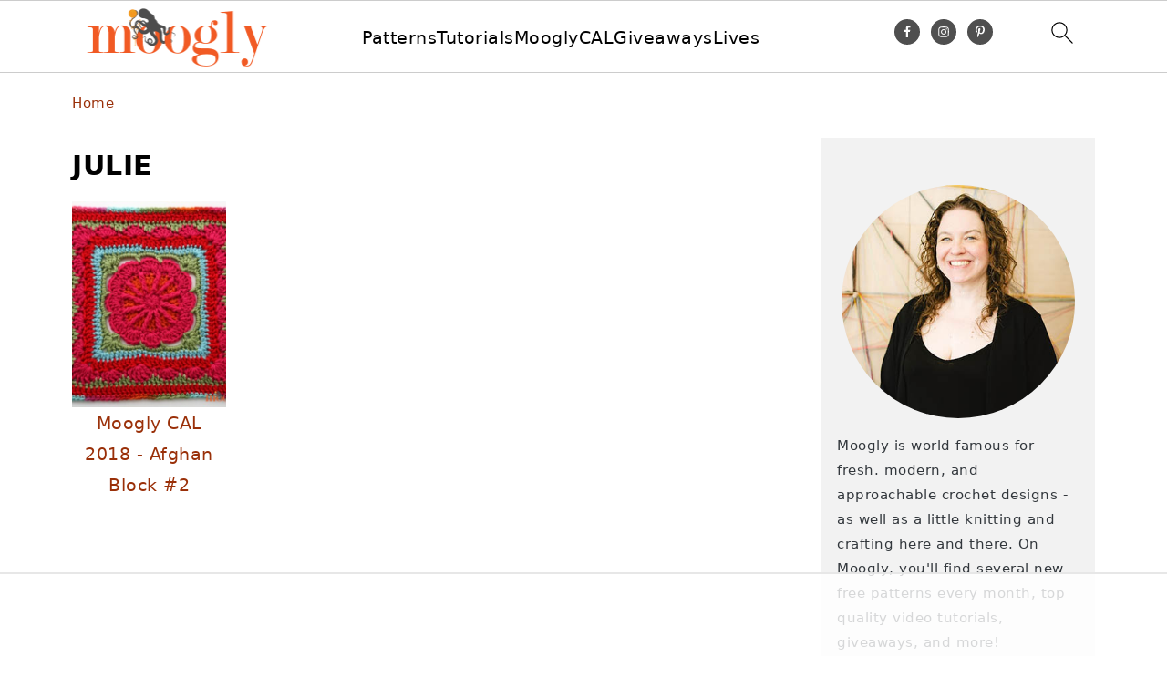

--- FILE ---
content_type: text/html
request_url: https://api.intentiq.com/profiles_engine/ProfilesEngineServlet?at=39&mi=10&dpi=936734067&pt=17&dpn=1&iiqidtype=2&iiqpcid=62d93bd4-5173-4eeb-8b34-56c8eafa7a8d&iiqpciddate=1769268033019&pcid=bbec4abe-09a3-4eb5-8f97-15afb8dd202a&idtype=3&gdpr=0&japs=false&jaesc=0&jafc=0&jaensc=0&jsver=0.33&testGroup=A&source=pbjs&ABTestingConfigurationSource=group&abtg=A&vrref=https%3A%2F%2Fwww.mooglyblog.com%2Ftag%2Fjulie%2F
body_size: 55
content:
{"abPercentage":97,"adt":1,"ct":2,"isOptedOut":false,"data":{"eids":[]},"dbsaved":"false","ls":true,"cttl":86400000,"abTestUuid":"g_263587de-46fa-405c-9864-cc96988a0991","tc":9,"sid":865145716}

--- FILE ---
content_type: text/html; charset=utf-8
request_url: https://www.google.com/recaptcha/api2/aframe
body_size: 266
content:
<!DOCTYPE HTML><html><head><meta http-equiv="content-type" content="text/html; charset=UTF-8"></head><body><script nonce="17btTJK6HCIex-r6mI-KbA">/** Anti-fraud and anti-abuse applications only. See google.com/recaptcha */ try{var clients={'sodar':'https://pagead2.googlesyndication.com/pagead/sodar?'};window.addEventListener("message",function(a){try{if(a.source===window.parent){var b=JSON.parse(a.data);var c=clients[b['id']];if(c){var d=document.createElement('img');d.src=c+b['params']+'&rc='+(localStorage.getItem("rc::a")?sessionStorage.getItem("rc::b"):"");window.document.body.appendChild(d);sessionStorage.setItem("rc::e",parseInt(sessionStorage.getItem("rc::e")||0)+1);localStorage.setItem("rc::h",'1769268041228');}}}catch(b){}});window.parent.postMessage("_grecaptcha_ready", "*");}catch(b){}</script></body></html>

--- FILE ---
content_type: text/plain
request_url: https://rtb.openx.net/openrtbb/prebidjs
body_size: -225
content:
{"id":"8201a322-405a-4c67-b0fc-b60e450f81f4","nbr":0}

--- FILE ---
content_type: text/plain
request_url: https://rtb.openx.net/openrtbb/prebidjs
body_size: -84
content:
{"id":"8a730bbc-bbe7-4fb4-9136-52490f75edbd","nbr":0}

--- FILE ---
content_type: text/plain
request_url: https://rtb.openx.net/openrtbb/prebidjs
body_size: -225
content:
{"id":"6c520b35-0ce2-4fca-b925-799220826178","nbr":0}

--- FILE ---
content_type: text/plain
request_url: https://rtb.openx.net/openrtbb/prebidjs
body_size: -225
content:
{"id":"6306be9e-f370-4f50-aaaa-501fd4580ab7","nbr":0}

--- FILE ---
content_type: text/plain; charset=UTF-8
request_url: https://at.teads.tv/fpc?analytics_tag_id=PUB_17002&tfpvi=&gdpr_consent=&gdpr_status=22&gdpr_reason=220&ccpa_consent=&sv=prebid-v1
body_size: 56
content:
OTE1MTEyMGItZjYxYy00MWViLWE5MTAtNGZiMWIxMjE5OGVlIy03MA==